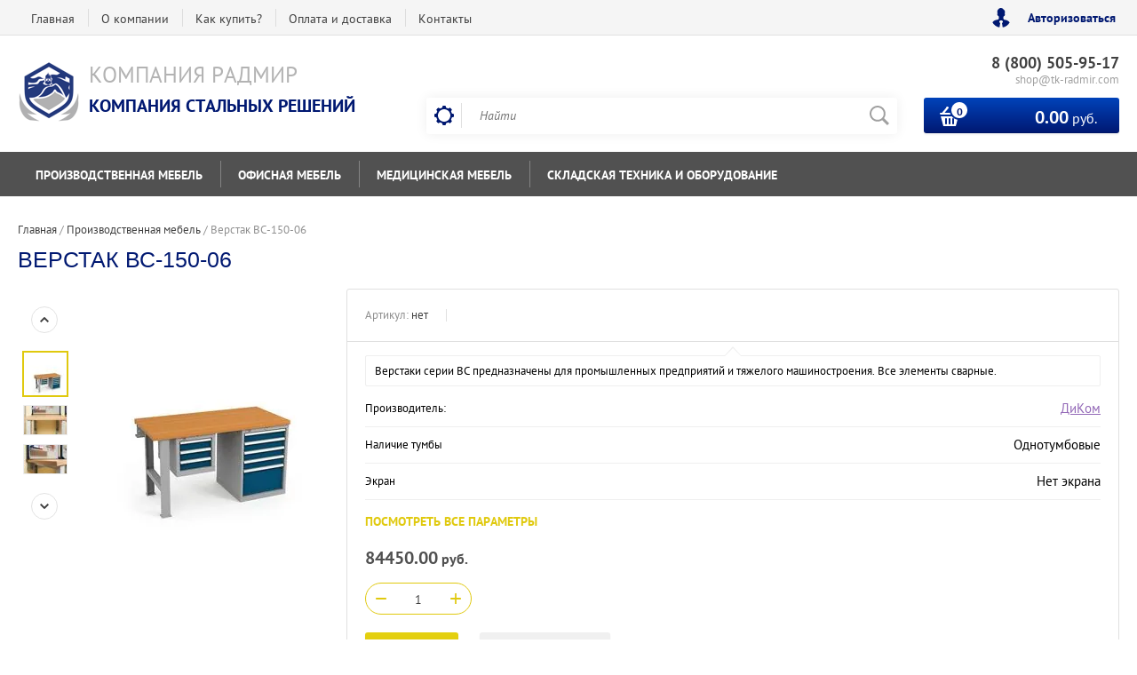

--- FILE ---
content_type: text/html; charset=utf-8
request_url: https://shop.radmir.company/shop/product/verstak-vs-150-06/
body_size: 16538
content:

	<!doctype html><html lang="ru"><head>
<!-- Открытые линии Битрикс24 -->
<script>
        (function(w,d,u){
                var s=d.createElement('script');s.async=true;s.src=u+'?'+(Date.now()/60000|0);
                var h=d.getElementsByTagName('script')[0];h.parentNode.insertBefore(s,h);
        })(window,document,'https://cdn.bitrix24.ru/b796681/crm/site_button/loader_2_i9qmsw.js');
</script>


<!-- Google Tag Manager -->
<script>(function(w,d,s,l,i){w[l]=w[l]||[];w[l].push({'gtm.start':
new Date().getTime(),event:'gtm.js'});var f=d.getElementsByTagName(s)[0],
j=d.createElement(s),dl=l!='dataLayer'?'&l='+l:'';j.async=true;j.src=
'https://www.googletagmanager.com/gtm.js?id='+i+dl;f.parentNode.insertBefore(j,f);
})(window,document,'script','dataLayer','GTM-MZJKLK8');</script>
<!-- End Google Tag Manager -->
<meta charset="utf-8"><meta name="robots" content="all"/><title>Верстак ВС-150-06</title>
<!-- assets.top -->
<script src="/g/libs/nocopy/1.0.0/nocopy.for.all.js" ></script>
<!-- /assets.top -->
<meta name="description" content="Верстак ВС-150-06"><meta name="keywords" content="Верстак ВС-150-06"><meta name="SKYPE_TOOLBAR" content="SKYPE_TOOLBAR_PARSER_COMPATIBLE"><meta name="viewport" content="width=device-width, initial-scale=1.0, maximum-scale=1.0, user-scalable=no"><meta name="format-detection" content="telephone=no"><meta http-equiv="x-rim-auto-match" content="none"><link rel="stylesheet" href="/t/images/bdr_styles.scss.css"><script src="/g/libs/jquery/1.10.2/jquery.min.js"></script>	<link rel="stylesheet" href="/g/css/styles_articles_tpl.css">
<meta name="yandex-verification" content="8fb87e67235450b6" />

            <!-- 46b9544ffa2e5e73c3c971fe2ede35a5 -->
            <script src='/shared/s3/js/lang/ru.js'></script>
            <script src='/shared/s3/js/common.min.js'></script>
        <link rel='stylesheet' type='text/css' href='/shared/s3/css/calendar.css' /><link rel='stylesheet' type='text/css' href='/shared/highslide-4.1.13/highslide.min.css'/>
<script type='text/javascript' src='/shared/highslide-4.1.13/highslide-full.packed.js'></script>
<script type='text/javascript'>
hs.graphicsDir = '/shared/highslide-4.1.13/graphics/';
hs.outlineType = null;
hs.showCredits = false;
hs.lang={cssDirection:'ltr',loadingText:'Загрузка...',loadingTitle:'Кликните чтобы отменить',focusTitle:'Нажмите чтобы перенести вперёд',fullExpandTitle:'Увеличить',fullExpandText:'Полноэкранный',previousText:'Предыдущий',previousTitle:'Назад (стрелка влево)',nextText:'Далее',nextTitle:'Далее (стрелка вправо)',moveTitle:'Передвинуть',moveText:'Передвинуть',closeText:'Закрыть',closeTitle:'Закрыть (Esc)',resizeTitle:'Восстановить размер',playText:'Слайд-шоу',playTitle:'Слайд-шоу (пробел)',pauseText:'Пауза',pauseTitle:'Приостановить слайд-шоу (пробел)',number:'Изображение %1/%2',restoreTitle:'Нажмите чтобы посмотреть картинку, используйте мышь для перетаскивания. Используйте клавиши вперёд и назад'};</script>
<link rel="icon" href="/favicon.ico" type="image/x-icon">

<link rel='stylesheet' type='text/css' href='/t/images/__csspatch/2/patch.css'/>

<!--s3_require-->
<link rel="stylesheet" href="/g/basestyle/1.0.1/user/user.css" type="text/css"/>
<link rel="stylesheet" href="/g/basestyle/1.0.1/user/user.blue.css" type="text/css"/>
<script type="text/javascript" src="/g/basestyle/1.0.1/user/user.js" async></script>
<!--/s3_require-->

<!--s3_goal-->
<script src="/g/s3/goal/1.0.0/s3.goal.js"></script>
<script>new s3.Goal({map:[], goals: [], ecommerce:[{"ecommerce":{"detail":{"products":[{"id":"2592934441","name":"Верстак ВС-150-06","price":84450,"brand":"ДиКом","category":"Производственная мебель/Верстаки/Однотумбовые верстаки/Один драйвер/Серия ВС/Верстак ВС-150/Верстак ВС-150-06/Серия ВС"}]}}}]});</script>
<!--/s3_goal-->
			
		
		
		
			<link rel="stylesheet" type="text/css" href="/g/shop2v2/default/css/theme.less.css">		
			<script type="text/javascript" src="/g/printme.js"></script>
		<script type="text/javascript" src="/g/shop2v2/default/js/tpl.js"></script>
		<script type="text/javascript" src="/g/shop2v2/default/js/baron.min.js"></script>
		
			<script type="text/javascript" src="/g/shop2v2/default/js/shop2.2.js"></script>
		
	<script type="text/javascript">shop2.init({"productRefs": {"2111748041":{"gruppa_dla_proizvodstvennoj_mebe":{"2000861":["2592934441","2592934641","2592934841","2592935041"]},"seria_dla_napravlenia_proizvodst":{"2002661":["2592934441","2592934641","2592934841","2592935041"]},"podvesnoj_asik_296":{"3285061":["2592934441","2592934641","2592934841","2592935041"]},"nalicie_tumby":{"2475661":["2592934441","2592934641","2592934841","2592935041"]},"seria_gruppy_verstaki":{"2002061":["2592934441","2592934641","2592934841","2592935041"]},"konsol_osvesenia":{"1942461":["2592934441","2592934641","2592934841","2592935041"]},"stolesnica":{"392441641":["2592934441"],"392442841":["2592934641"],"392443041":["2592934841"],"392443241":["2592935041"]},"ekran":{"392031641":["2592934441","2592934641","2592934841","2592935041"]},"tiporazmer":{"404152841":["2592934441","2592934641","2592934841","2592935041"]},"glubina_mm":{"700":["2592934441","2592934641","2592934841","2592935041"]},"sirina_mm":{"1500":["2592934441","2592934641","2592934841","2592935041"]},"vysota_mm":{"840":["2592934441","2592934641","2592935041"],"843":["2592934841"]},"maksimal_naa_nagruzka_na_stolesn":{"2513061":["2592934441","2592934641","2592934841","2592935041"]},"cvet_korpusa_dla_grupp_serii_vl":{"b231302a8bc6a55c05701c684155396f":["2592934441","2592934641","2592934841","2592935041"]},"cvet_dverej_dla_grupp_serii_vl":{"183aee5f005e7c7802db99be5eb15a7d":["2592934441","2592934641","2592934841","2592935041"]},"maksimal_naa_nagruzka_na_stolesn_628":{"2513661":["2592934441","2592934641","2592934841","2592935041"]},"stolesnica_seria_vs":{"1220261":["2592934441"],"1220461":["2592934641"],"1220661":["2592934841"],"1220861":["2592935041"]},"tiporazmer_dla_serii_vs_vl":{"1907261":["2592934441","2592934641","2592934841","2592935041"]}}},"apiHash": {"getPromoProducts":"85b3cd554df1a3f7aa84e2c4e7267c29","getSearchMatches":"f5b24c87a26b69b9d9b34a65d753d704","getFolderCustomFields":"d9aafa115cafa6c1b57bc6bbc65eb793","getProductListItem":"df32d9fab445b896f505bbd80200be2d","cartAddItem":"8bac5a15af78277e1e9431826ff66313","cartRemoveItem":"572198fec9ec68c5674f9685d9056a80","cartUpdate":"9fa4ddd0bc2d26de2cb3ebf99c4de5c7","cartRemoveCoupon":"57df2f34521b17e067f07af3babbb6c9","cartAddCoupon":"13028211ab1975020fcf6e5cf45b707b","deliveryCalc":"ed3eea31456c931c77e90516a18e5890","printOrder":"716c33b41587ebbcd6648e13bd6f1e2a","cancelOrder":"5cfdc1f1a24a5e6232530061918d600c","cancelOrderNotify":"2f0d89aa9f8623b65982f1a3e7b2528e","repeatOrder":"a429ad32d3618a4f18dc8a0890c46a1f","paymentMethods":"97ca572b9ecc643c47e1e2ed6c4921dd","compare":"d1673ba2b9343713d50ba8bc65960bcd"},"hash": null,"verId": 1831042,"mode": "product","step": "","uri": "/shop","IMAGES_DIR": "/d/","my": {"list_picture_enlarge":true,"accessory":"\u0410\u043a\u0441\u0441\u0435\u0441\u0441\u0443\u0430\u0440\u044b","kit":"\u041d\u0430\u0431\u043e\u0440","recommend":"\u0420\u0435\u043a\u043e\u043c\u0435\u043d\u0434\u0443\u0435\u043c\u044b\u0435","similar":"\u041f\u043e\u0445\u043e\u0436\u0438\u0435","modification":"\u041c\u043e\u0434\u0438\u0444\u0438\u043a\u0430\u0446\u0438\u0438","unique_values":true,"pricelist_options_toggle":true,"special_alias":"\u0425\u0438\u0442 \u043f\u0440\u043e\u0434\u0430\u0436","preorder_alias":"\u041f\u043e\u0434 \u0437\u0430\u043a\u0430\u0437","search_range_max":"500000"},"shop2_cart_order_payments": 1,"cf_margin_price_enabled": 0,"maps_yandex_key":"","maps_google_key":""});</script>
<style type="text/css">.product-item-thumb {width: 200px;}.product-item-thumb .product-image, .product-item-simple .product-image {height: 200px;width: 200px;}.product-item-thumb .product-amount .amount-title {width: 104px;}.product-item-thumb .product-price {width: 150px;}.shop2-product .product-side-l {width: 276px;}.shop2-product .product-image {height: 276px;width: 276px;}.shop2-product .product-thumbnails li {width: 82px;height: 82px;}</style>
 <link rel="stylesheet" href="/t/v924/images/theme11/theme.scss.css"><!--[if lt IE 10]><script src="/g/libs/ie9-svg-gradient/0.0.1/ie9-svg-gradient.min.js"></script><script src="/g/libs/jquery-placeholder/2.0.7/jquery.placeholder.min.js"></script><script src="/g/libs/jquery-textshadow/0.0.1/jquery.textshadow.min.js"></script><script src="/g/s3/misc/ie/0.0.1/ie.js"></script><![endif]--><!--[if lt IE 9]><script src="/g/libs/html5shiv/html5.js"></script><![endif]--></head><body>
<!-- Google Tag Manager (noscript) -->
<noscript><iframe src="https://www.googletagmanager.com/ns.html?id=GTM-MZJKLK8"
height="0" width="0" style="display:none;visibility:hidden"></iframe></noscript>
<!-- End Google Tag Manager (noscript) -->
<div class="site-wrapper2"><div class="site-wrapper"><div class="user-block-wr"><div class="block-user">
	<div class="close-btn"></div>
	<div class="block-title">Мой кабинет</div>
	<div class="block-body">
					<form method="post" action="/users/">
				<input type="hidden" name="mode" value="login">
				<div class="field name">
					<label class="field-title" for="login">Логин или e-mail:</label>
					<label class="input"><input type="text" name="login" id="login" tabindex="1" value=""></label>
				</div>
				<div class="field password clear-self">
					<label class="field-title" for="password">Пароль:</label>
					<label class="input"><input type="password" name="password" id="password" tabindex="2" value=""></label>
				</div>
				<button type="submit" class="btn-variant1">Войти</button>
				<div class="field links clear-self">
					<p class="forgot">
						<a href="/users/forgot_password/">Забыли пароль?</a> : (
					</p>
					<p class="register">
						<a href="/users/register/">Регистрация</a> : )
					</p>
				</div>
			<re-captcha data-captcha="recaptcha"
     data-name="captcha"
     data-sitekey="6LfLhZ0UAAAAAEB4sGlu_2uKR2xqUQpOMdxygQnA"
     data-lang="ru"
     data-rsize="invisible"
     data-type="image"
     data-theme="light"></re-captcha></form>
			</div>
</div></div><div class="top-line-wr displayNone"><div class="top-line-in"><div class="top-block-menu-wr"><div class="top-block-menu-btn"><span></span></div><div class="top-block-in"><nav class="menu-top-wrap"><ul class="menu-top"><li><a href="/" >Главная</a></li><li><a href="/o-kompanii" >О компании</a><ul class="level-2"><li><a href="/rekvizity" >Реквизиты</a></li><li><a href="http://job.radmir.company/" >Вакансии</a></li></ul></li><li><a href="/terms#terms-1" >Как купить?</a></li><li><a href="/terms#terms-3" >Оплата и доставка</a></li><li><a href="/kontakty" >Контакты</a></li></ul></nav></div></div><div class="user-block-btn">Авторизоваться</div></div></div><header role="banner" class="site-header"><div class="header-in"><div class="company-block"><a class="comapany-logo" href="http://shop.radmir.company"  title="На главную страницу"><img src=/thumb/2/ouA6pxZRu2F9cA14BVgVcg/70r70/d/243624_2260.png alt="/"></a><div class="comapany-name-wr"><div class="comapany-name"><a href="http://shop.radmir.company"  title="На главную страницу">Компания Радмир</a></div><div class="company-activity">Компания стальных решений</div></div></div><div class="header-right"><div class="company-contacts"><div class="top-phone-wr"><div class="top-phone"><div><a href="tel:8 (800) 505-95-17">8 (800) 505-95-17</a></div></div><div class="work-time">shop@tk-radmir.com</div></div></div><div class="header-right-bot clear-self"><div class="search-block-wr"><div class="search-block-wr-btn"></div><div class="search-block">	
    
<div class="search-online-store">
	<div class="block-title"></div>

	<div class="block-body">
		<form class="dropdown" action="/shop/search/" enctype="multipart/form-data">
			<input type="hidden" name="sort_by" value="">
			
			            <div class="row search_price range_slider_wrapper">
                <div class="row-title">Цена</div>
                <div class="range-title clear-self">
                    <div class="range-title-left">от</div>
                    <div class="range-title-right">до</div>
                </div>
                <div class="input_range_slider"></div>
                <div class="price_range clear-self">
                    <input name="s[price][min]" type="text" size="5" class="small low" value="0" />
                    <input name="s[price][max]" type="text" size="5" class="small hight" data-max="500000" data-step="0" value="500000" />
                </div>
            </div>
            
<!-- 							<div class="field dimension clear-self">
					<span class="field-title">Цена (руб.):</span><br>
					<label class="start">
						<span class="input"><input name="s[price][min]" placeholder="от" type="text" value=""></span>
					</label>
					<label class="end">
						<span class="input"><input name="s[price][max]" placeholder="до" type="text" value=""></span>
					</label>
				</div>
			 -->

							<div class="field text">
					<label class="field-title" for="s[name]">Название:</label><br>
					<label class="input"><input type="text" name="s[name]" id="s[name]" value=""></label>
				</div>
			
							<div class="field text">
					<label class="field-title" for="s[article">Артикул:</label><br>
					<label class="input"><input type="text" name="s[article]" id="s[article" value=""></label>
				</div>
			
							<div class="field text">
					<label class="field-title" for="search_text">Текст:</label><br>
					<label class="input"><input type="text" name="search_text" id="search_text"  value=""></label>
				</div>
						
							<div class="field select">
					<span class="field-title">Выберите категорию:</span><br>
					<select name="s[folder_id]" id="s[folder_id]">
						<option value="">Все</option>
																											                            <option value="28285061" >
	                                 Производственная мебель
	                            </option>
	                        														                            <option value="28285261" >
	                                &raquo; Верстаки
	                            </option>
	                        														                            <option value="28286861" >
	                                &raquo;&raquo; Серия ВЛ-К
	                            </option>
	                        														                            <option value="28285461" >
	                                &raquo;&raquo; Серия ВЛ
	                            </option>
	                        														                            <option value="28295061" >
	                                &raquo;&raquo; Серия ВС
	                            </option>
	                        														                            <option value="28834261" >
	                                &raquo; Столы монтажные
	                            </option>
	                        														                            <option value="28834661" >
	                                &raquo;&raquo; Серия СР
	                            </option>
	                        														                            <option value="28834861" >
	                                &raquo;&raquo; Серия СР-М
	                            </option>
	                        														                            <option value="41005861" >
	                                &raquo; Шкафы инструментальные
	                            </option>
	                        														                            <option value="41006261" >
	                                &raquo;&raquo; Серия ВЛ
	                            </option>
	                        														                            <option value="53188261" >
	                                &raquo;&raquo; Серия ВС
	                            </option>
	                        														                            <option value="54396061" >
	                                &raquo;&raquo; Серия ВЛ ESD
	                            </option>
	                        														                            <option value="57204661" >
	                                &raquo;&raquo; Серия ERGO
	                            </option>
	                        														                            <option value="57660061" >
	                                 Офисная мебель
	                            </option>
	                        														                            <option value="777683661" >
	                                &raquo; Шкафы для документов
	                            </option>
	                        														                            <option value="778326861" >
	                                &raquo;&raquo; Серия Рационал
	                            </option>
	                        														                            <option value="778733261" >
	                                &raquo;&raquo; Серия КД
	                            </option>
	                        														                            <option value="76700904" >
	                                &raquo;&raquo; Серия АМ
	                            </option>
	                        														                            <option value="76944104" >
	                                &raquo;&raquo; Серия АМН
	                            </option>
	                        														                            <option value="78346904" >
	                                &raquo;&raquo; Серия АМТ
	                            </option>
	                        														                            <option value="78347304" >
	                                &raquo;&raquo; Серия М
	                            </option>
	                        														                            <option value="78348304" >
	                                &raquo;&raquo; Серия СВ
	                            </option>
	                        														                            <option value="780772461" >
	                                &raquo; Шкафы для одежды
	                            </option>
	                        														                            <option value="782504261" >
	                                &raquo;&raquo; Серия УНО
	                            </option>
	                        														                            <option value="782588461" >
	                                &raquo;&raquo; Серия КД
	                            </option>
	                        														                            <option value="782588661" >
	                                &raquo;&raquo; Серия Рационал
	                            </option>
	                        														                            <option value="782588861" >
	                                &raquo;&raquo; Серия АС
	                            </option>
	                        														                            <option value="181794701" >
	                                &raquo;&raquo; Серия LS
	                            </option>
	                        														                            <option value="186403301" >
	                                &raquo;&raquo; Серия ML
	                            </option>
	                        														                            <option value="187220701" >
	                                &raquo;&raquo; Серия NLH
	                            </option>
	                        														                            <option value="780772661" >
	                                &raquo; Шкафы файловые и картотечные
	                            </option>
	                        														                            <option value="782146861" >
	                                &raquo;&raquo; Серия КД
	                            </option>
	                        														                            <option value="782213861" >
	                                &raquo;&raquo; Серия ДП
	                            </option>
	                        														                            <option value="780773061" >
	                                &raquo; Шкафы абонентские
	                            </option>
	                        														                            <option value="782395861" >
	                                &raquo;&raquo; Серия АС
	                            </option>
	                        														                            <option value="780773461" >
	                                &raquo; Столы офисные
	                            </option>
	                        														                            <option value="784098661" >
	                                &raquo;&raquo; Серия П
	                            </option>
	                        														                            <option value="784106461" >
	                                &raquo;&raquo; Серия РМ
	                            </option>
	                        														                            <option value="5960051" >
	                                 Медицинская мебель
	                            </option>
	                        														                            <option value="5960251" >
	                                &raquo; Шкафы медицинские
	                            </option>
	                        														                            <option value="74273704" >
	                                &raquo;&raquo; Серия МД
	                            </option>
	                        														                            <option value="5962451" >
	                                &raquo; Кровати медицинские
	                            </option>
	                        														                            <option value="5962651" >
	                                &raquo; Кушетки и банкетки медицинские
	                            </option>
	                        														                            <option value="5962851" >
	                                &raquo; Тележки для перевозки больных
	                            </option>
	                        														                            <option value="57660461" >
	                                 Складская техника и оборудование
	                            </option>
	                        														                            <option value="57665461" >
	                                &raquo; Полочные стеллажи
	                            </option>
	                        														                            <option value="136806102" >
	                                &raquo; Ящики пластиковые
	                            </option>
	                        														                            <option value="140459702" >
	                                &raquo; Колеса для тележек
	                            </option>
	                        														                            <option value="68890304" >
	                                &raquo;&raquo; Италия
	                            </option>
	                        														                            <option value="68890504" >
	                                &raquo;&raquo; Китай
	                            </option>
	                        														                            <option value="140462502" >
	                                &raquo; Грузоподъемное оборудование
	                            </option>
	                        														                            <option value="140462702" >
	                                &raquo; Системы хранения
	                            </option>
	                        														                            <option value="140462902" >
	                                &raquo; Тележки грузовые
	                            </option>
	                        														                            <option value="68886904" >
	                                &raquo;&raquo; Тележки платформенные
	                            </option>
	                        														                            <option value="68887704" >
	                                &raquo;&raquo; Тележки специальные
	                            </option>
	                        														                            <option value="68887904" >
	                                &raquo;&raquo; Тележки 2-х колесные
	                            </option>
	                        														                            <option value="68888104" >
	                                &raquo;&raquo; Тележки складные
	                            </option>
	                        														                            <option value="140464102" >
	                                &raquo; Транспортно-роликовые платформы (такелаж)
	                            </option>
	                        														                            <option value="68889904" >
	                                &raquo; Тележки гидравлические/рохли
	                            </option>
	                        											</select>
				</div>

				<div id="shop2_search_custom_fields"></div>
			
						
							<div class="field select">
					<span class="field-title">Производитель:</span><br>
					<select name="s[vendor_id]">
						<option value="">Все</option>          
	                    	                        <option value="34685902" >Tellure Rota</option>
	                    	                        <option value="22155661" >ДВК</option>
	                    	                        <option value="208811441" >ДиКом</option>
	                    	                        <option value="19501904" >Завод Метакон</option>
	                    	                        <option value="1540051" >Промет</option>
	                    	                        <option value="33546702" >Стелла-техник</option>
	                    	                        <option value="34609102" >Тара.ру</option>
	                    					</select>
				</div>
						
											    <div class="field select">
				        <div class="field-title">Новинка:</div>
				            				            <select name="s[flags][2]">
				            <option value="">Все</option>
				            <option value="1">да</option>
				            <option value="0">нет</option>
				        </select>
				    </div>
		    												    <div class="field select">
				        <div class="field-title">Спецпредложение:</div>
				            				            <select name="s[flags][1]">
				            <option value="">Все</option>
				            <option value="1">да</option>
				            <option value="0">нет</option>
				        </select>
				    </div>
		    				
							<div class="field select">
					<span class="field-title">Результатов на странице:</span>
					<select name="s[products_per_page]">
									            				            				            <option value="5">5</option>
			            				            				            <option value="20">20</option>
			            				            				            <option value="35">35</option>
			            				            				            <option value="50">50</option>
			            				            				            <option value="65">65</option>
			            				            				            <option value="80">80</option>
			            				            				            <option value="95">95</option>
			            					</select>
				</div>
			
			<div class="submit">
				<button type="submit" class="search-btn btn-variant1">Найти</button>
			</div>
		<re-captcha data-captcha="recaptcha"
     data-name="captcha"
     data-sitekey="6LfLhZ0UAAAAAEB4sGlu_2uKR2xqUQpOMdxygQnA"
     data-lang="ru"
     data-rsize="invisible"
     data-type="image"
     data-theme="light"></re-captcha></form>
	</div>
</div><!-- Search Form --><form action="/search" method="get" class="site-search-form clear-self"><div class="close-btn"></div><input type="text" class="search-text" name="search" onBlur="this.placeholder=this.placeholder==''?'Найти':this.placeholder" onFocus="this.placeholder=this.placeholder=='Найти'?'':this.placeholder;" placeholder="Найти" /><input type="submit" class="search-but" value=""/><re-captcha data-captcha="recaptcha"
     data-name="captcha"
     data-sitekey="6LfLhZ0UAAAAAEB4sGlu_2uKR2xqUQpOMdxygQnA"
     data-lang="ru"
     data-rsize="invisible"
     data-type="image"
     data-theme="light"></re-captcha></form></div></div><div id="shop2-cart-preview" class="cart-block-wr">
	<a href="/shop/cart/" class="cart-block btn-variant1">
		<div class="cart-total-amount">
			<span>0</span>
		</div>
		<div class="cart-total-sum"><strong>0.00</strong> руб.</div>
	</a>
</div></div></div></div></header> <!-- .site-header --><div class="folders-line-wr"><div class="folders-line-in clear-self"><div class="folders-block-wr displayNone"><div class="folders-block-title"><span>Каталог товаров</span></div><nav class="folders-block-in"><div class="btn-close-folder"></div><div class="btn-close-level2"></div><ul class="folders-block"><li class="has-child opened"><a href="/shop/folder/proizvodstvennaya-mebel/" ><span>Производственная мебель</span></a><ul class="level-2"><li class="has-child"><a href="/shop/folder/verstaki/" ><span>Верстаки</span></a><ul class="level-3"><li><a href="/shop/folder/verstaki-seriya-vl-k/" ><span>Серия ВЛ-К</span></a></li><li><a href="/shop/folder/verstaki-seriya-vl/" ><span>Серия ВЛ</span></a></li><li><a href="/shop/folder/verstaki-seriya-vs/" ><span>Серия ВС</span></a></li></ul></li><li class="has-child"><a href="/shop/folder/stoly-montazhnyye/" ><span>Столы монтажные</span></a><ul class="level-3"><li><a href="/shop/folder/seriya-sr/" ><span>Серия СР</span></a></li><li><a href="/shop/folder/seriya-sr-m/" ><span>Серия СР-М</span></a></li></ul></li><li class="has-child"><a href="/shop/folder/shkafy-instrumentalnyye/" ><span>Шкафы инструментальные</span></a><ul class="level-3"><li><a href="/shop/folder/shkafy-instrumentalnyye-serii-vl/" ><span>Серия ВЛ</span></a></li><li><a href="/shop/folder/shkafy-instrumentalnyye-serii-vs/" ><span>Серия ВС</span></a></li><li><a href="/shop/folder/seriya-vl-esd/" ><span>Серия ВЛ ESD</span></a></li><li><a href="/shop/folder/seriya-ergo/" ><span>Серия ERGO</span></a></li></ul></li></ul></li><li class="has-child"><a href="/shop/folder/ofisnaya-mebel/" ><span>Офисная мебель</span></a><ul class="level-2"><li class="has-child"><a href="/shop/folder/shkafy-dlya-dokumentov/" ><span>Шкафы для документов</span></a><ul class="level-3"><li><a href="/shop/folder/seriya-racional/" ><span>Серия Рационал</span></a></li><li><a href="/shop/folder/seriya-kd/" ><span>Серия КД</span></a></li><li><a href="/shop/folder/seriya-am/" ><span>Серия АМ</span></a></li><li><a href="/shop/folder/seriya-valberg/" ><span>Серия АМН</span></a></li><li><a href="/shop/folder/seriya-amt/" ><span>Серия АМТ</span></a></li><li><a href="/shop/folder/seriya-m/" ><span>Серия М</span></a></li><li><a href="/shop/folder/seriya-sv/" ><span>Серия СВ</span></a></li></ul></li><li class="has-child"><a href="/shop/folder/shkafy-dlya-odezhdy/" ><span>Шкафы для одежды</span></a><ul class="level-3"><li><a href="/shop/folder/seriya-uno/" ><span>Серия УНО</span></a></li><li><a href="/shop/folder/seriya-kd-2/" ><span>Серия КД</span></a></li><li><a href="/shop/folder/seriya-racional-od/" ><span>Серия Рационал</span></a></li><li><a href="/shop/folder/seriya-as-1/" ><span>Серия АС</span></a></li><li><a href="/shop/folder/seriya-ls/" ><span>Серия LS</span></a></li><li><a href="/shop/folder/seriya-ml/" ><span>Серия ML</span></a></li><li><a href="/shop/folder/seriya-nlh/" ><span>Серия NLH</span></a></li></ul></li><li class="has-child"><a href="/shop/folder/shkafy-fajlovye-i-kartotechnye/" ><span>Шкафы файловые и картотечные</span></a><ul class="level-3"><li><a href="/shop/folder/seriya-kd-1/" ><span>Серия КД</span></a></li><li><a href="/shop/folder/seriya-dp/" ><span>Серия ДП</span></a></li></ul></li><li class="has-child"><a href="/shop/folder/shkafy-abonentskie/" ><span>Шкафы абонентские</span></a><ul class="level-3"><li><a href="/shop/folder/seriya-as/" ><span>Серия АС</span></a></li></ul></li><li class="has-child"><a href="/shop/folder/stoly-ofisnye/" ><span>Столы офисные</span></a><ul class="level-3"><li><a href="/shop/folder/seriya-p/" ><span>Серия П</span></a></li><li><a href="/shop/folder/seriya-rm/" ><span>Серия РМ</span></a></li></ul></li></ul></li><li class="has-child"><a href="/shop/folder/medicinskaya-mebel/" ><span>Медицинская мебель</span></a><ul class="level-2"><li class="has-child"><a href="/shop/folder/medicinskie-shkafy/" ><span>Шкафы медицинские</span></a><ul class="level-3"><li><a href="/shop/folder/seriya-md/" ><span>Серия МД</span></a></li></ul></li><li><a href="/shop/folder/medicinskie-krovati/" ><span>Кровати медицинские</span></a></li><li><a href="/shop/folder/kushetki-i-banketki-medicinskie/" ><span>Кушетки и банкетки медицинские</span></a></li><li><a href="/shop/folder/telezhki-dlya-perevozki-bolnyh/" ><span>Тележки для перевозки больных</span></a></li></ul></li><li class="has-child"><a href="/shop/folder/skladskoye-oborudovaniye/" ><span>Складская техника и оборудование</span></a><ul class="level-2"><li><a href="/shop/folder/polochnyye-stellazhi/" ><span>Полочные стеллажи</span></a></li><li><a href="/shop/folder/yashchiki-plastikovye/" ><span>Ящики пластиковые</span></a></li><li class="has-child"><a href="/shop/folder/kolesa-dlya-telezhek/" ><span>Колеса для тележек</span></a><ul class="level-3"><li><a href="/shop/folder/italiya/" ><span>Италия</span></a></li><li><a href="/shop/folder/kitaj/" ><span>Китай</span></a></li></ul></li><li><a href="/shop/folder/gruzopod-emnoe-oborudovanie/" ><span>Грузоподъемное оборудование</span></a></li><li><a href="/shop/folder/sistemy-hraneniya/" ><span>Системы хранения</span></a></li><li class="has-child"><a href="/shop/folder/telezhki/" ><span>Тележки грузовые</span></a><ul class="level-3"><li><a href="/shop/folder/telezhki-platformennye/" ><span>Тележки платформенные</span></a></li><li><a href="/shop/folder/telezhki-specialnye/" ><span>Тележки специальные</span></a></li><li><a href="/shop/folder/telezhki-2-h-kolesnye/" ><span>Тележки 2-х колесные</span></a></li><li><a href="/shop/folder/telezhki-skladnye/" ><span>Тележки складные</span></a></li></ul></li><li><a href="/shop/folder/takelazhnye-sistemy/" ><span>Транспортно-роликовые платформы (такелаж)</span></a></li><li><a href="/shop/folder/telezhki-gidravlicheskie/" ><span>Тележки гидравлические/рохли</span></a></li></ul></li></ul><div class="folders-block-additionally"><div class="folders-block-additionally-title">Еще</div><ul></ul></div></nav></div></div></div><div class="site-container"><aside role="complementary" class="site-sidebar left" style="display:none;"><nav class="menu-left-wr"><ul class="menu-left"><li><a href="/terms#terms-5" >Возврат</a></li><li><a href="/napishite-nam" >Напишите нам</a></li><li><a href="/karta-sayta" >Карта сайта</a></li><li><a href="/search" >Поиск по сайту</a></li><li><a href="/terms" >Условия соглашения</a></li></ul></nav></aside> <!-- .site-sidebar.left --><aside role="complementary" class="site-sidebar right"></aside> <!-- .site-sidebar.right --><main role="main" class="site-main"><div class="site-main__inner" style="margin-left: 0; padding-left: 0; margin-right: 0;"><div class="path-wrapper">
<div class="site-path" data-url="/"><a href="/"><span>Главная</span></a> / <a href="/shop/folder/proizvodstvennaya-mebel/"><span>Производственная мебель</span></a> / <span>Верстак ВС-150-06</span></div></div><h1>Верстак ВС-150-06</h1>
					
	<div class="shop2-cookies-disabled shop2-warning hide"></div>
	
	
	
		
							
			
							
			
							
			
		
					<div class="shop2-product-mode-wr">
	<form 
		method="post" 
		action="/shop?mode=cart&amp;action=add" 
		accept-charset="utf-8"
		class="product-shop2 clear-self">

		<input type="hidden" name="kind_id" value="2592934441"/>
		<input type="hidden" name="product_id" value="2111748041"/>
		<input type="hidden" name="meta" value='{&quot;gruppa_dla_proizvodstvennoj_mebe&quot;:&quot;2000861&quot;,&quot;seria_dla_napravlenia_proizvodst&quot;:&quot;2002661&quot;,&quot;podvesnoj_asik_296&quot;:&quot;3285061&quot;,&quot;nalicie_tumby&quot;:&quot;2475661&quot;,&quot;seria_gruppy_verstaki&quot;:&quot;2002061&quot;,&quot;konsol_osvesenia&quot;:&quot;1942461&quot;,&quot;stolesnica&quot;:&quot;392441641&quot;,&quot;ekran&quot;:&quot;392031641&quot;,&quot;tiporazmer&quot;:&quot;404152841&quot;,&quot;glubina_mm&quot;:700,&quot;sirina_mm&quot;:1500,&quot;vysota_mm&quot;:840,&quot;maksimal_naa_nagruzka_na_stolesn&quot;:&quot;2513061&quot;,&quot;cvet_korpusa_dla_grupp_serii_vl&quot;:&quot;b231302a8bc6a55c05701c684155396f&quot;,&quot;cvet_dverej_dla_grupp_serii_vl&quot;:&quot;183aee5f005e7c7802db99be5eb15a7d&quot;,&quot;maksimal_naa_nagruzka_na_stolesn_628&quot;:&quot;2513661&quot;,&quot;stolesnica_seria_vs&quot;:&quot;1220261&quot;,&quot;tiporazmer_dla_serii_vs_vl&quot;:&quot;1907261&quot;}'/>
		
		<div class="product-l-side-wr">
			<div class="product-l-side">
	            	            <div class="product-thumbnails-wr">
	                <ul class="product-thumbnails">
	                    	                    <li class="active"><a href="/d/vs_150_06_01_580x600.jpg" class="active">
	                      <img src="/thumb/2/wa7CBXlxKivKjdclPMD5VQ/48r48/d/vs_150_06_01_580x600.jpg" alt=""  />
	                    </a>
	                    </li>
	                    	                    	                        <li>
	                            <a href="/d/file-086.jpg">
	                                <img src="/thumb/2/twNxuD0rTdjHrlmQr4fO_Q/48r48/d/file-086.jpg" alt="" />
	                            </a>
	                        </li>
	                    	                        <li>
	                            <a href="/d/file-085.jpg">
	                                <img src="/thumb/2/UsO2aajcT5nFghMdlXAtjg/48r48/d/file-085.jpg" alt="" />
	                            </a>
	                        </li>
	                    	                        <li>
	                            <a href="/d/file-084.jpg">
	                                <img src="/thumb/2/BY6baniRU1g-rr8uJaRfIQ/48r48/d/file-084.jpg" alt="" />
	                            </a>
	                        </li>
	                    	                        <li>
	                            <a href="/d/file-083.jpg">
	                                <img src="/thumb/2/7JC36Rus0SW9KXnXblVRiQ/48r48/d/file-083.jpg" alt="" />
	                            </a>
	                        </li>
	                    	                </ul>
	            </div>
	            				<div class="product-image" title="Верстак ВС-150-06">
						               <a href="/d/vs_150_06_01_580x600.jpg" onclick="return hs.expand(this, {slideshowGroup: 'gr1'})">
	                  <img src="/thumb/2/gH6Kvm4vArW7G1n1umtKcg/276r276/d/vs_150_06_01_580x600.jpg" />
	                </a>
	                	                	                   <a href="/d/file-086.jpg" onclick="return hs.expand(this, {slideshowGroup: 'gr1'})" style="display: none;">
	                        <img src="/thumb/2/uQVBk4jTYIxZhe6_t-saVA/276r276/d/file-086.jpg" alt="" />
	                    </a>
	                	                   <a href="/d/file-085.jpg" onclick="return hs.expand(this, {slideshowGroup: 'gr1'})" style="display: none;">
	                        <img src="/thumb/2/FL1Kw12P4q4Jwq-M4UNN8w/276r276/d/file-085.jpg" alt="" />
	                    </a>
	                	                   <a href="/d/file-084.jpg" onclick="return hs.expand(this, {slideshowGroup: 'gr1'})" style="display: none;">
	                        <img src="/thumb/2/s5NjDvWT9X2OBwROYefmKQ/276r276/d/file-084.jpg" alt="" />
	                    </a>
	                	                   <a href="/d/file-083.jpg" onclick="return hs.expand(this, {slideshowGroup: 'gr1'})" style="display: none;">
	                        <img src="/thumb/2/RiTcPe5r_n2KaoRzAL6yxA/276r276/d/file-083.jpg" alt="" />
	                    </a>
	                		                            </div>
			</div>
		</div>
		<div class="product-r-side">
			<div class="product-r-side-in">			
				<div class="product-r-side-top">
					
	
					
	
	
					<div class="shop2-product-article"><span>Артикул:</span> нет</div>
	
										</div>


				<div class="details-product">
		            		            <div class="product-anonce">
		                Верстаки серии ВС предназначены для промышленных предприятий и тяжелого машиностроения. Все элементы сварные.
		            </div>
		            
					
 
		
			<ul class="product-options"><li class="even"><div class="option-title">Производитель:</div><div class="option-body"><a href="/shop/vendor/dikom/">ДиКом</a></div></li><li class="odd type-select"><div class="option-title">Наличие тумбы</div><div class="option-body">Однотумбовые</div></li><li class="even type-select"><div class="option-title">Экран</div><div class="option-body">Нет экрана</div></li><li class="odd type-select"><div class="option-title">Столешница</div><div class="option-body"><select name="cf_stolesnica_seria_vs" class="shop2-cf"><option  value="1220261" data-name="stolesnica_seria_vs" data-value="1220261" data-kinds="2592934441" selected="selected">Фанера 40 мм</option><option  value="1220461" data-name="stolesnica_seria_vs" data-value="1220461" data-kinds="2592934641" >Фанера 40 мм, покрытая оцинкованным листовым металлом</option><option  value="1220661" data-name="stolesnica_seria_vs" data-value="1220661" data-kinds="2592934841" >Фанера 40 мм, покрытая стальным листом 3 мм</option><option  value="1220861" data-name="stolesnica_seria_vs" data-value="1220861" data-kinds="2592935041" >Массив ясень 40 мм</option></select></div></li></ul>
	
					<div class="view-all-param displayNone" data-show="Посмотреть все параметры" data-hide="Свернуть">Посмотреть все параметры</div>
				</div>
									<div class="add-form">
						<div class="price-product">
								<div class="price-current">
		<strong>84450.00</strong> руб.			</div>
								
						</div>
						
						
				
	<div class="product-amount">
					<div class="amount-title">Количество:</div>
							<div class="shop2-product-amount">
				<button type="button" class="amount-minus">&#8722;</button><input type="text" name="amount" data-kind="2592934441"  data-min="1" data-multiplicity="" maxlength="4" value="1" /><button type="button" class="amount-plus">&#43;</button>
			</div>
						</div>

					</div>
					<div class="product-btn">
						
			<button class="shop2-product-btn btn-variant2 type-3 buy" type="submit">
			<span>В корзину</span>
		</button>
	

<input type="hidden" value="Верстак ВС-150-06" name="product_name" />
<input type="hidden" value="https://shop.radmir.company/shop/product/verstak-vs-150-06/" name="product_link" />
								                <div class="buy-one-click"><a class="shop2-btn" href="#"><span>Купить в 1 клик</span></a></div>
		                					</div>
					
							</div>
							<div class="yashare">
					<script src="https://yastatic.net/es5-shims/0.0.2/es5-shims.min.js"></script>
					<script src="https://yastatic.net/share2/share.js"></script>
					
											<div class="yashare-title">Поделиться:</div>
						
						<div class="yashare-auto-init ya-share2" data-services="messenger,vkontakte,odnoklassniki,telegram,viber,whatsapp"></div>
						
				</div>
					</div>
	<re-captcha data-captcha="recaptcha"
     data-name="captcha"
     data-sitekey="6LfLhZ0UAAAAAEB4sGlu_2uKR2xqUQpOMdxygQnA"
     data-lang="ru"
     data-rsize="invisible"
     data-type="image"
     data-theme="light"></re-captcha></form><!-- Product -->
		



	<div id="product_tabs" class="shop-product-data">
					<ul class="shop-product-tabs">
				<li class="active-tab"><a href="#shop2-tabs-1"><span>Параметры</span></a></li><li ><a href="#shop2-tabs-2"><span>Описание</span></a></li><li ><a href="#shop2-tabs-3"><span>Модификации</span></a></li>
			</ul>

						<div class="shop-product-desc">
				
								<div class="desc-area active-area" id="shop2-tabs-1">
					<div class="shop2-product-params"><div class="product-params-tr even"><div class="product-params-title">Подвесной ящик</div><div class="product-params-body">Да</div></div><div class="product-params-tr odd"><div class="product-params-title">Наличие тумбы</div><div class="product-params-body">Однотумбовые</div></div><div class="product-params-tr even"><div class="product-params-title">Экран</div><div class="product-params-body">Нет экрана</div></div><div class="product-params-tr odd"><div class="product-params-title">Глубина</div><div class="product-params-body">700 мм</div></div><div class="product-params-tr even"><div class="product-params-title">Ширина</div><div class="product-params-body">1500 мм</div></div><div class="product-params-tr odd"><div class="product-params-title">Высота</div><div class="product-params-body">840 мм</div></div><div class="product-params-tr even"><div class="product-params-title">Цвет корпуса</div><div class="product-params-body">	
	
			
		<ul class="shop2-color-ext-list">
			<li style="background-color:#b0b0a9" class="shop2-color-ext-selected">
				<div>
											<img src="/g/spacer.gif" style="background: #b0b0a9;" width="96" height="96" alt="">
					
					RAL 7038
				</div>
			</li>
		</ul>

	
</div></div><div class="product-params-tr odd"><div class="product-params-title">Цвет дверей</div><div class="product-params-body">	
	
			
		<ul class="shop2-color-ext-list">
			<li style="background-color:#003249" class="shop2-color-ext-selected">
				<div>
											<img src="/g/spacer.gif" style="background: #003249;" width="96" height="96" alt="">
					
					RAL 250 20 20
				</div>
			</li>
		</ul>

	
</div></div><div class="product-params-tr even"><div class="product-params-title">Максимальная нагрузка</div><div class="product-params-body">2000 кг</div></div><div class="product-params-tr odd"><div class="product-params-title">Столешница</div><div class="product-params-body">Фанера 40 мм</div></div></div>
					<div class="shop2-clear-container"></div>
				</div>
				
								<div class="desc-area " id="shop2-tabs-2">
					<p><strong>Максимальная равномерно распределенная нагрузка на верстак – 2 000 кг.</strong></p>
<p>Столешница производится в трех вариантах: <br /> — массив ясеня 40 мм (ЯСЕНЬ), <br /> — фанера 40 мм (Ф), <br /> — фанера 40 мм с предустановленным стальным листом 3 мм (МФ). Столешница покрыта лаком натурального цвета. К столешнице можно прикрепить слесарную оснастку (тиски и т.п.).</p>
<p>Столешница устанавливается на опоры.</p>
<p>Под верстак можно установить Полку нижнюю из фанеры 24 мм. Максимальная нагрузка на полку — 100 кг.</p>
<p>Металлические элементы верстаков окрашены эпоксидной порошковой краской, устойчивой к механическим воздействиям и агрессивным жидкостям. Ящики, дверцы тумб и стойки экрана – цвет темно-синий RAL 250 20 20, остальные элементы – цвет серый RAL 7038.</p>
					<div class="shop2-clear-container"></div>
				</div>
								
								<div class="desc-area " id="shop2-tabs-3">
					<div class="shop-group-kinds">
						<div class="shop-group-kinds-in">
							
<div class="shop-kind-item">
	
			<div class="kind-image">
								<a href="/shop/product/verstak-vs-150-06-tsf/"><img src="/thumb/2/kOwgT929Z-QI6Q-1FV3Fhw/200r200/d/vs_150_06_01_580x600.jpg" alt="Верстак ВС-150-06 ЦФ" title="Верстак ВС-150-06 ЦФ" /></a>
				<div class="verticalMiddle"></div>
							</div>
			<div class="product-name"><a href="/shop/product/verstak-vs-150-06-tsf/">Верстак ВС-150-06 ЦФ</a></div>
							
			<div class="product-compare">
			<label>
				<input type="checkbox" value="2592934641"/>
				Сравнить
			</label>
		</div>
		
<div class="shop2-product-params"><div class="product-params-tr odd"><div class="product-params-title">Столешница</div><div class="product-params-body">Фанера 40 мм, покрытая оцинкованным листовым металлом</div></div></div>						<div class="kind-details">
									<div class="product-price">
							
						
							<div class="price-current">
		<strong>87150.00</strong> руб.			</div>
						
											</div>
							</div>

	</div>	
<div class="shop-kind-item">
	
			<div class="kind-image">
								<a href="/shop/product/verstak-vs-150-06-mf/"><img src="/thumb/2/kOwgT929Z-QI6Q-1FV3Fhw/200r200/d/vs_150_06_01_580x600.jpg" alt="Верстак ВС-150-06 МФ" title="Верстак ВС-150-06 МФ" /></a>
				<div class="verticalMiddle"></div>
							</div>
			<div class="product-name"><a href="/shop/product/verstak-vs-150-06-mf/">Верстак ВС-150-06 МФ</a></div>
							
			<div class="product-compare">
			<label>
				<input type="checkbox" value="2592934841"/>
				Сравнить
			</label>
		</div>
		
<div class="shop2-product-params"><div class="product-params-tr odd"><div class="product-params-title">Высота</div><div class="product-params-body">843 мм</div></div><div class="product-params-tr odd"><div class="product-params-title">Столешница</div><div class="product-params-body">Фанера 40 мм, покрытая стальным листом 3 мм</div></div></div>						<div class="kind-details">
									<div class="product-price">
							
						
							<div class="price-current">
		<strong>91250.00</strong> руб.			</div>
						
											</div>
							</div>

	</div>	
<div class="shop-kind-item">
	
			<div class="kind-image">
								<a href="/shop/product/verstak-vs-150-06-yasen/"><img src="/thumb/2/kOwgT929Z-QI6Q-1FV3Fhw/200r200/d/vs_150_06_01_580x600.jpg" alt="Верстак ВС-150-06 Ясень" title="Верстак ВС-150-06 Ясень" /></a>
				<div class="verticalMiddle"></div>
							</div>
			<div class="product-name"><a href="/shop/product/verstak-vs-150-06-yasen/">Верстак ВС-150-06 Ясень</a></div>
							
			<div class="product-compare">
			<label>
				<input type="checkbox" value="2592935041"/>
				Сравнить
			</label>
		</div>
		
<div class="shop2-product-params"><div class="product-params-tr odd"><div class="product-params-title">Столешница</div><div class="product-params-body">Массив ясень 40 мм</div></div></div>						<div class="kind-details">
									<div class="product-price">
							
						
							<div class="price-current">
		<strong>93700.00</strong> руб.			</div>
						
											</div>
							</div>

	</div>
						</div>
					</div><!-- Group Products -->
					<div class="shop2-clear-container"></div>
				</div>
								
				
				
				
				<div class="desc-area " id="shop2-tabs-01">
                                        <div class="shop2-clear-container"></div>
                </div>
			</div><!-- Product Desc -->
		
				<div class="shop2-clear-container"></div>
	</div>
</div>
<div class="collection-wrap">
		
</div>
<div class="buy-one-click-form-wr">
	<div class="buy-one-click-form-in">
        <div class="close-btn"></div><div class="tpl-anketa" data-api-url="/-/x-api/v1/public/?method=form/postform&param[form_id]=99421641&param[tpl]=global:form.minimal.2.2.34.tpl" data-api-type="form">
	<div class="title">Купить в один клик</div>				<form method="post" action="/" data-s3-anketa-id="99421641">
		<input type="hidden" name="form_id" value="99421641">
		<input type="hidden" name="tpl" value="global:form.minimal.2.2.34.tpl">
		<input type="hidden" name="placeholdered_fields" value="">
									        <div class="tpl-field type-text">
	          	          <div class="field-value">
	          		            	<input  type="hidden" size="30" maxlength="100" value="3.17.5.205" name="d[0]" />
	            	            	          </div>
	        </div>
	        						        <div class="tpl-field type-text">
	          	          <div class="field-value">
	          		            	<input  type="hidden" size="30" maxlength="100" value="" name="d[1]"class="productName" />
	            	            	          </div>
	        </div>
	        						        <div class="tpl-field type-text">
	          	          <div class="field-value">
	          		            	<input  type="hidden" size="30" maxlength="100" value="" name="d[2]"class="productLink" />
	            	            	          </div>
	        </div>
	        						        <div class="tpl-field type-text field-required">
	          <div class="field-title">Ваше имя:</div>	          <div class="field-value">
	          		            	<input required  type="text" size="30" maxlength="100" value="" name="d[3]" />
	            	            	          </div>
	        </div>
	        						        <div class="tpl-field type-text field-required">
	          <div class="field-title">Ваш контактный телефон:</div>	          <div class="field-value">
	          		            	<input required  type="text" size="30" maxlength="100" value="" name="d[4]" />
	            	            	          </div>
	        </div>
	        						        <div class="tpl-field type-textarea">
	          <div class="field-title">Комментарий:</div>	          <div class="field-value">
	          		            	<textarea  cols="50" rows="7" name="d[5]"></textarea>
	            	            	          </div>
	        </div>
	        		
		
		<div class="tpl-field tpl-field-button">
			<button type="submit" class="tpl-form-button">Отправить</button>
		</div>

		<re-captcha data-captcha="recaptcha"
     data-name="captcha"
     data-sitekey="6LfLhZ0UAAAAAEB4sGlu_2uKR2xqUQpOMdxygQnA"
     data-lang="ru"
     data-rsize="invisible"
     data-type="image"
     data-theme="light"></re-captcha></form>
					</div>
	</div>
</div>

		<p><a href="javascript:shop2.back()" class="shop2-btn shop2-btn-back">Назад</a></p>

	


	
	</div></main> <!-- .site-main --></div><footer role="contentinfo" class="site-footer"><div class="form-footer-wr"><div class="form-footer"><div class="tpl-anketa" data-api-url="/-/x-api/v1/public/?method=form/postform&param[form_id]=99421441&param[tpl]=db:form.minimal.tpl" data-api-type="form">
	<div class="title">Подписаться на рассылку выгодных предложений</div>				<form method="post" action="/">
		<input type="hidden" name="form_id" value="db:form.minimal.tpl">
		<input type="hidden" name="tpl" value="db:form.minimal.tpl">
		<input type="hidden" name="placeholdered_fields" value="1">
									        <div class="tpl-field type-text field-required">
	          	          <div class="field-value">
	          		            	<input  type="text" size="30" maxlength="100" value="" name="d[0]" placeholder="Введите e-mail" />
	            	            	          </div>
	        </div>
	        		
		
		<div class="tpl-field tpl-field-button">
			<button type="submit" class="tpl-form-button">Подписаться</button>
		</div>

		<re-captcha data-captcha="recaptcha"
     data-name="captcha"
     data-sitekey="6LfLhZ0UAAAAAEB4sGlu_2uKR2xqUQpOMdxygQnA"
     data-lang="ru"
     data-rsize="invisible"
     data-type="image"
     data-theme="light"></re-captcha></form>
					</div>
</div></div><div class="footer-in"><div class="footer-top"><nav class="menu-bottom-wrap"><ul class="menu-bottom"><li><a href="/">Главная</a></li><li><a href="/o-kompanii">О компании</a></li><li><a href="/terms#terms-1">Как купить?</a></li><li><a href="/terms#terms-3">Оплата и доставка</a></li><li><a href="/kontakty">Контакты</a></li></ul></nav><div class="bot-contacts-wr"><div class="bot-contacts-body clear-self"><div class="bot-phone"><div><a href="tel:8 (800) 505-95-17">8 (800) 505-95-17</a></div></div><div class="work-time-bot">shop@tk-radmir.com</div></div></div></div><div class="footer-middle"><div class="soc-block"><div class="soc-block-title">Мы в сети:</div><a rel="nofollow" target="_blank" href="https://facebook.com/radmircompany/"><img src=/thumb/2/HN0q-KPqXr1ZDoc3nwx_-g/30c30/d/fb-ico.png alt="/"></a><a rel="nofollow" target="_blank" href="https://twitter.com/"><img src=/thumb/2/pG4hms1gd108aBfXY6gJhA/30c30/d/tw-ico.png alt="/"></a><a rel="nofollow" target="_blank" href="https://plus.google.com/"><img src=/thumb/2/mY9Vcn51uJ6vbtZj-KeVIw/30c30/d/gm-ico.png alt="/"></a><a rel="nofollow" target="_blank" href="http://vkontakte.ru/"><img src=/thumb/2/0IosrUNk_zK8gIiA9mey5Q/30c30/d/vk-ico.png alt="/"></a><a rel="nofollow" target="_blank" href="http://www.youtube.com/"><img src=/thumb/2/mJNmblzdBmCns-BPLb4QEA/30c30/d/yt-ico.png alt="/"></a></div><div class="block-payment-methods-wr"><div class="block-payment-methods-title">Мы принимаем:</div><a href="https://www.mastercard.com"><img src=/thumb/2/Yn8e3Z-iuWxgAh9Y06s8lg/48c30/d/mastercard_48x30.jpg alt="/"></a><a href="http://www.visa.com.ru/"><img src=/thumb/2/FBPNcrAvBrG0OuPDKM3CTg/48c30/d/visa_48kh30.jpg alt="/"></a><a href="http://mironline.ru/"><img src=/thumb/2/vBn9hH7-uc7zYNe8igMr0Q/48c30/d/card_mir_48kh30.png alt="/"></a><a href="http://www.uniteller.ru/"><img src=/thumb/2/hKNUFzwEimLqpYFgJe4rjg/48c30/d/kvadratnyy_48x30.jpg alt="/"></a></div></div><div class="footer-bot clear-self"><div class="site-name"><p>Copyright &copy; - 2026 </p></div><div class="site-copyright"><span style='font-size:14px;' class='copyright'><span  class="copyright">Megagroup.ru</span></span></div><div class="site-counters"><!-- Yandex.Metrika counter -->
<script type="text/javascript" >
    (function (d, w, c) {
        (w[c] = w[c] || []).push(function() {
            try {
                w.yaCounter47891318 = new Ya.Metrika({
                    id:47891318,
                    clickmap:true,
                    trackLinks:true,
                    accurateTrackBounce:true,
                    webvisor:true,
                    ecommerce:"dataLayer"
                });
            } catch(e) { }
        });

        var n = d.getElementsByTagName("script")[0],
            s = d.createElement("script"),
            f = function () { n.parentNode.insertBefore(s, n); };
        s.type = "text/javascript";
        s.async = true;
        s.src = "https://mc.yandex.ru/metrika/watch.js";

        if (w.opera == "[object Opera]") {
            d.addEventListener("DOMContentLoaded", f, false);
        } else { f(); }
    })(document, window, "yandex_metrika_callbacks");
</script>
<noscript><div><img src="https://mc.yandex.ru/watch/47891318" style="position:absolute; left:-9999px;" alt="" /></div></noscript>
<!-- /Yandex.Metrika counter -->



<!--Сквозная аналитика Битрикс24-->
<script>
	(function(w,d,u){
		var s=d.createElement('script');s.async=true;s.src=u+'?'+(Date.now()/60000|0);
		var h=d.getElementsByTagName('script')[0];h.parentNode.insertBefore(s,h);
	})(window,document,'https://cdn.bitrix24.ru/b796681/crm/tag/call.tracker.js');
</script>
<!--__INFO2026-01-22 00:53:17INFO__-->
</div></div></div></footer> <!-- .site-footer --></div></div><script src="/t/v924/images/js/flexFix.js"></script>
<!-- assets.bottom -->
<!-- </noscript></script></style> -->
<script src="/my/s3/js/site.min.js?1768978399" ></script>
<script src="/my/s3/js/site/defender.min.js?1768978399" ></script>
<script >/*<![CDATA[*/
var megacounter_key="e58fa300e0da3a73d440c23dfc0fa4c7";
(function(d){
    var s = d.createElement("script");
    s.src = "//counter.megagroup.ru/loader.js?"+new Date().getTime();
    s.async = true;
    d.getElementsByTagName("head")[0].appendChild(s);
})(document);
/*]]>*/</script>
<script >/*<![CDATA[*/
$ite.start({"sid":1820086,"vid":1831042,"aid":2154012,"stid":4,"cp":21,"active":true,"domain":"shop.radmir.company","lang":"ru","trusted":false,"debug":false,"captcha":3,"onetap":[{"provider":"vkontakte","provider_id":"51966955","code_verifier":"MjUDYBZNmzMIlZ0FWTJEMMTNTjUmDNYxTRM1z3W3iNQ"}]});
/*]]>*/</script>
<!-- /assets.bottom -->
</body><script src="/g/s3/misc/form/1.0.0/s3.form.js"></script><script type='text/javascript' src="/g/s3/misc/eventable/0.0.1/s3.eventable.js"></script><script type='text/javascript' src="/g/s3/misc/math/0.0.1/s3.math.js"></script><script type='text/javascript' src="/g/s3/menu/allin/0.0.2/s3.menu.allin.js"></script><script src="/g/templates/shop2/2.34.2/js/plugin_js.js"></script><script src="/g/templates/shop2/2.34.2/js/main.js" charset="utf-8"></script><!-- ID --></html>


--- FILE ---
content_type: text/css
request_url: https://shop.radmir.company/t/images/__csspatch/2/patch.css
body_size: 642
content:
html table.shop2-table-order th { border-top-color: rgb(0, 24, 113); }
html table.shop2-table-order td { border-top-color: rgb(0, 24, 113); }
html table.shop2-table-order th { border-left-color: rgb(0, 24, 113); }
html table.shop2-table-order td { border-left-color: rgb(0, 24, 113); }
html table.shop2-table-order th { border-bottom-color: rgb(0, 24, 113); }
html table.shop2-table-order td { border-bottom-color: rgb(0, 24, 113); }
html table.shop2-table-order th { border-right-color: rgb(0, 24, 113); }
html table.shop2-table-order td { border-right-color: rgb(0, 24, 113); }
html table.shop2-table-order tr:first-child th { background-color: rgb(0, 24, 113); }
html body { color: rgb(0, 0, 0); }
html h1 { color: rgb(0, 24, 113); }
html .user-block-btn { color: rgb(0, 24, 113); }
html .user-block-btn { background-image: url("./7e88a69618be50b25ef9731accb0eecf.svg"); }
html .block-user p.register { color: rgb(0, 24, 113); }
html .block-user p.register a { color: rgb(0, 24, 113); }
html .block-user .close-btn { background-image: url("./f0e843553ea82e536f1ee3ff6f08d459.svg"); }
html .cart-block-wr .cart-total-amount span { color: rgb(0, 24, 113); }
html .comapany-name { color: rgb(179, 179, 179); }
html .comapany-name a { color: rgb(179, 179, 179); }
html .company-activity { color: rgb(0, 24, 113); }
html .search-online-store .block-title { background-image: url("./5e00195eeac3d18f22c5a30885d98dce.svg"); }
html .folders-line-wr { background-color: rgba(38, 38, 38, 0.8); }
html .form-footer-wr { background-color: rgba(38, 38, 38, 0.8); }
html .product-name > a { color: rgb(0, 24, 113); }
html .product-anonce { color: rgb(0, 0, 0); }
html .product-options .option-title { color: rgb(0, 0, 0); }
html .shop-product-data .shop-product-tabs.r-tabs-nav > li.r-tabs-state-active { border-right-color: rgb(0, 24, 113); }
html .shop-product-data .shop-product-tabs.r-tabs-nav > li.r-tabs-state-active { border-left-color: rgb(0, 24, 113); }
html .shop-product-data .shop-product-tabs.r-tabs-nav > li.r-tabs-state-active { border-bottom-color: rgb(0, 24, 113); }
html .shop-product-data .shop-product-tabs.r-tabs-nav > li.r-tabs-state-active { border-top-color: rgb(0, 24, 113); }
html .shop-product-data .shop-product-tabs.r-tabs-nav > li.r-tabs-state-active a { color: rgb(0, 24, 113); }
html .cart-clear-all-wr .cart-clear-all { color: rgb(0, 24, 113); }
html .cart-clear-all-wr .cart-clear-all { background-image: url("./b660530e027ef3099c71311ec52ed911.svg"); }
html .cart-product .cart-delete > a { background-image: url("./b660530e027ef3099c71311ec52ed911.svg"); }
html .cart-registration-r { border-top-color: rgb(0, 24, 113); }
html .cart-registration-r { border-left-color: rgb(0, 24, 113); }
html .cart-registration-r { border-bottom-color: rgb(0, 24, 113); }
html .cart-registration-r { border-right-color: rgb(0, 24, 113); }
html .btn-variant1 { background-color: rgb(0, 24, 113); }
html .btn-variant1 { background-image: linear-gradient(to top, rgb(0, 24, 113) 0%, rgba(0, 78, 204, 0.8) 100%); }
html .btn-variant1:hover { background-image: linear-gradient(to top, rgb(0, 24, 113) 0%, rgb(0, 78, 204) 100%); }
html .btn-variant1:active { background-image: linear-gradient(to top, rgb(0, 24, 113) 0%, rgb(0, 78, 204) 100%); }


--- FILE ---
content_type: text/javascript
request_url: https://counter.megagroup.ru/e58fa300e0da3a73d440c23dfc0fa4c7.js?r=&s=1280*720*24&u=https%3A%2F%2Fshop.radmir.company%2Fshop%2Fproduct%2Fverstak-vs-150-06%2F&t=%D0%92%D0%B5%D1%80%D1%81%D1%82%D0%B0%D0%BA%20%D0%92%D0%A1-150-06&fv=0,0&en=1&rld=0&fr=0&callback=_sntnl1769035597028&1769035597028
body_size: 87
content:
//:1
_sntnl1769035597028({date:"Wed, 21 Jan 2026 22:46:37 GMT", res:"1"})